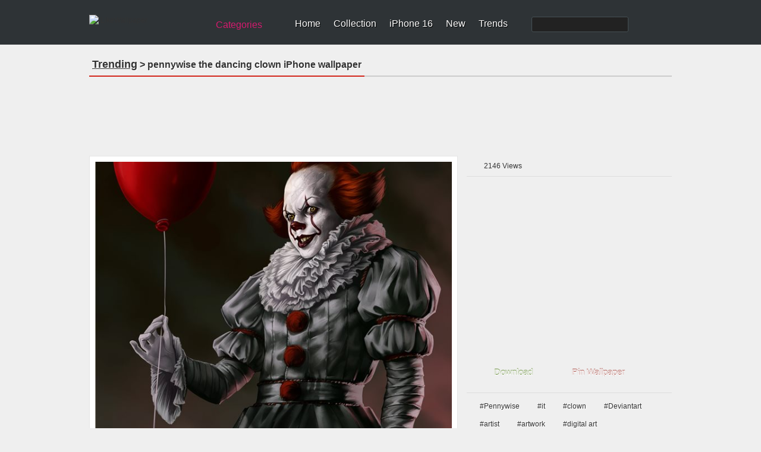

--- FILE ---
content_type: text/html; charset=utf-8
request_url: https://www.google.com/recaptcha/api2/aframe
body_size: 267
content:
<!DOCTYPE HTML><html><head><meta http-equiv="content-type" content="text/html; charset=UTF-8"></head><body><script nonce="0OgHEdEEwNriQO-lQkMYbA">/** Anti-fraud and anti-abuse applications only. See google.com/recaptcha */ try{var clients={'sodar':'https://pagead2.googlesyndication.com/pagead/sodar?'};window.addEventListener("message",function(a){try{if(a.source===window.parent){var b=JSON.parse(a.data);var c=clients[b['id']];if(c){var d=document.createElement('img');d.src=c+b['params']+'&rc='+(localStorage.getItem("rc::a")?sessionStorage.getItem("rc::b"):"");window.document.body.appendChild(d);sessionStorage.setItem("rc::e",parseInt(sessionStorage.getItem("rc::e")||0)+1);localStorage.setItem("rc::h",'1769089396940');}}}catch(b){}});window.parent.postMessage("_grecaptcha_ready", "*");}catch(b){}</script></body></html>